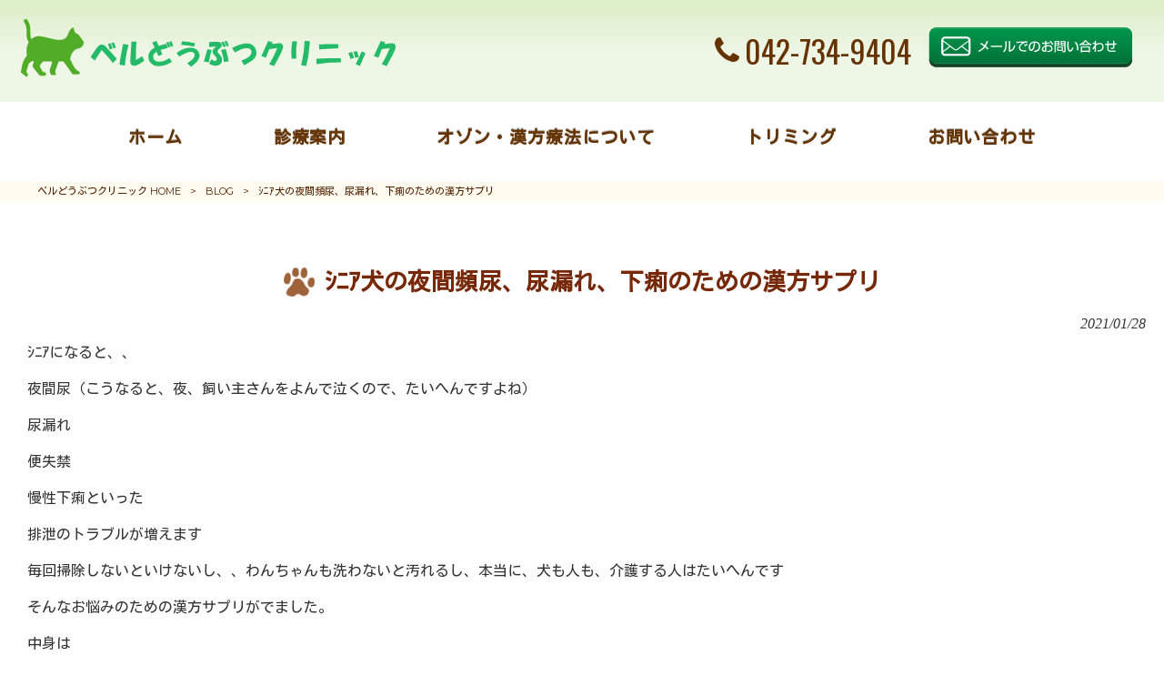

--- FILE ---
content_type: text/html; charset=UTF-8
request_url: https://www.beru-petclinic.com/blog/%EF%BD%BC%EF%BE%86%EF%BD%B1%E7%8A%AC%E3%81%AE%E5%A4%9C%E9%96%93%E9%A0%BB%E5%B0%BF%E3%80%81%E5%B0%BF%E6%BC%8F%E3%82%8C%E3%80%81%E4%B8%8B%E7%97%A2%E3%81%AE%E3%81%9F%E3%82%81%E3%81%AE%E6%BC%A2%E6%96%B9/
body_size: 9219
content:
<!DOCTYPE html>
<html dir="ltr" lang="ja" prefix="og: https://ogp.me/ns#">
<head>
<meta charset="UTF-8">
<meta name="viewport" content="width=device-width, user-scalable=yes, maximum-scale=1.0, minimum-scale=1.0">

<link rel="stylesheet" type="text/css" media="all" href="https://www.beru-petclinic.com/struct/wp-content/themes/mrp04/style.css">
<link rel="stylesheet" type="text/css" media="all" href="https://www.beru-petclinic.com/struct/wp-content/themes/mrp04-child/css/custom.css">
<link rel="stylesheet" type="text/css" media="all" href="https://www.beru-petclinic.com/struct/wp-content/themes/mrp04/css/animate.css">
<link rel="pingback" href="https://www.beru-petclinic.com/struct/xmlrpc.php">
<link href='https://fonts.googleapis.com/css?family=Oswald:400' rel='stylesheet' type='text/css'>
<!--[if lt IE 9]>
<script src="https://www.beru-petclinic.com/struct/wp-content/themes/mrp04/js/html5.js"></script>
<script src="https://www.beru-petclinic.com/struct/wp-content/themes/mrp04/js/css3-mediaqueries.js"></script>
<![endif]-->
	<style>img:is([sizes="auto" i], [sizes^="auto," i]) { contain-intrinsic-size: 3000px 1500px }</style>
	
		<!-- All in One SEO 4.7.7 - aioseo.com -->
		<title>ｼﾆｱ犬の夜間頻尿、尿漏れ、下痢のための漢方サプリ | ベルどうぶつクリニック</title>
	<meta name="description" content="ｼﾆｱになると、、 夜間尿（こうなると、夜、飼い主さんをよんで泣くので、たいへんですよね） 尿漏れ 便失禁 慢" />
	<meta name="robots" content="max-image-preview:large" />
	<meta name="author" content="be-mp0123"/>
	<link rel="canonical" href="https://www.beru-petclinic.com/blog/%ef%bd%bc%ef%be%86%ef%bd%b1%e7%8a%ac%e3%81%ae%e5%a4%9c%e9%96%93%e9%a0%bb%e5%b0%bf%e3%80%81%e5%b0%bf%e6%bc%8f%e3%82%8c%e3%80%81%e4%b8%8b%e7%97%a2%e3%81%ae%e3%81%9f%e3%82%81%e3%81%ae%e6%bc%a2%e6%96%b9/" />
	<meta name="generator" content="All in One SEO (AIOSEO) 4.7.7" />
		<meta property="og:locale" content="ja_JP" />
		<meta property="og:site_name" content="ベルどうぶつクリニック | 大切な家族の為のオーダーメイドの獣医療" />
		<meta property="og:type" content="article" />
		<meta property="og:title" content="ｼﾆｱ犬の夜間頻尿、尿漏れ、下痢のための漢方サプリ | ベルどうぶつクリニック" />
		<meta property="og:description" content="ｼﾆｱになると、、 夜間尿（こうなると、夜、飼い主さんをよんで泣くので、たいへんですよね） 尿漏れ 便失禁 慢" />
		<meta property="og:url" content="https://www.beru-petclinic.com/blog/%ef%bd%bc%ef%be%86%ef%bd%b1%e7%8a%ac%e3%81%ae%e5%a4%9c%e9%96%93%e9%a0%bb%e5%b0%bf%e3%80%81%e5%b0%bf%e6%bc%8f%e3%82%8c%e3%80%81%e4%b8%8b%e7%97%a2%e3%81%ae%e3%81%9f%e3%82%81%e3%81%ae%e6%bc%a2%e6%96%b9/" />
		<meta property="article:published_time" content="2021-01-28T07:25:54+00:00" />
		<meta property="article:modified_time" content="2021-01-28T07:27:25+00:00" />
		<meta name="twitter:card" content="summary_large_image" />
		<meta name="twitter:title" content="ｼﾆｱ犬の夜間頻尿、尿漏れ、下痢のための漢方サプリ | ベルどうぶつクリニック" />
		<meta name="twitter:description" content="ｼﾆｱになると、、 夜間尿（こうなると、夜、飼い主さんをよんで泣くので、たいへんですよね） 尿漏れ 便失禁 慢" />
		<script type="application/ld+json" class="aioseo-schema">
			{"@context":"https:\/\/schema.org","@graph":[{"@type":"BlogPosting","@id":"https:\/\/www.beru-petclinic.com\/blog\/%ef%bd%bc%ef%be%86%ef%bd%b1%e7%8a%ac%e3%81%ae%e5%a4%9c%e9%96%93%e9%a0%bb%e5%b0%bf%e3%80%81%e5%b0%bf%e6%bc%8f%e3%82%8c%e3%80%81%e4%b8%8b%e7%97%a2%e3%81%ae%e3%81%9f%e3%82%81%e3%81%ae%e6%bc%a2%e6%96%b9\/#blogposting","name":"\uff7c\uff86\uff71\u72ac\u306e\u591c\u9593\u983b\u5c3f\u3001\u5c3f\u6f0f\u308c\u3001\u4e0b\u75e2\u306e\u305f\u3081\u306e\u6f22\u65b9\u30b5\u30d7\u30ea | \u30d9\u30eb\u3069\u3046\u3076\u3064\u30af\u30ea\u30cb\u30c3\u30af","headline":"\uff7c\uff86\uff71\u72ac\u306e\u591c\u9593\u983b\u5c3f\u3001\u5c3f\u6f0f\u308c\u3001\u4e0b\u75e2\u306e\u305f\u3081\u306e\u6f22\u65b9\u30b5\u30d7\u30ea","author":{"@id":"https:\/\/www.beru-petclinic.com\/author\/be-mp0123\/#author"},"publisher":{"@id":"https:\/\/www.beru-petclinic.com\/#organization"},"image":{"@type":"ImageObject","url":"https:\/\/www.beru-petclinic.com\/struct\/wp-content\/uploads\/DSC_3536.jpg","width":671,"height":1200},"datePublished":"2021-01-28T16:25:54+09:00","dateModified":"2021-01-28T16:27:25+09:00","inLanguage":"ja","mainEntityOfPage":{"@id":"https:\/\/www.beru-petclinic.com\/blog\/%ef%bd%bc%ef%be%86%ef%bd%b1%e7%8a%ac%e3%81%ae%e5%a4%9c%e9%96%93%e9%a0%bb%e5%b0%bf%e3%80%81%e5%b0%bf%e6%bc%8f%e3%82%8c%e3%80%81%e4%b8%8b%e7%97%a2%e3%81%ae%e3%81%9f%e3%82%81%e3%81%ae%e6%bc%a2%e6%96%b9\/#webpage"},"isPartOf":{"@id":"https:\/\/www.beru-petclinic.com\/blog\/%ef%bd%bc%ef%be%86%ef%bd%b1%e7%8a%ac%e3%81%ae%e5%a4%9c%e9%96%93%e9%a0%bb%e5%b0%bf%e3%80%81%e5%b0%bf%e6%bc%8f%e3%82%8c%e3%80%81%e4%b8%8b%e7%97%a2%e3%81%ae%e3%81%9f%e3%82%81%e3%81%ae%e6%bc%a2%e6%96%b9\/#webpage"},"articleSection":"BLOG"},{"@type":"BreadcrumbList","@id":"https:\/\/www.beru-petclinic.com\/blog\/%ef%bd%bc%ef%be%86%ef%bd%b1%e7%8a%ac%e3%81%ae%e5%a4%9c%e9%96%93%e9%a0%bb%e5%b0%bf%e3%80%81%e5%b0%bf%e6%bc%8f%e3%82%8c%e3%80%81%e4%b8%8b%e7%97%a2%e3%81%ae%e3%81%9f%e3%82%81%e3%81%ae%e6%bc%a2%e6%96%b9\/#breadcrumblist","itemListElement":[{"@type":"ListItem","@id":"https:\/\/www.beru-petclinic.com\/#listItem","position":1,"name":"\u5bb6","item":"https:\/\/www.beru-petclinic.com\/","nextItem":{"@type":"ListItem","@id":"https:\/\/www.beru-petclinic.com\/blog\/#listItem","name":"BLOG"}},{"@type":"ListItem","@id":"https:\/\/www.beru-petclinic.com\/blog\/#listItem","position":2,"name":"BLOG","item":"https:\/\/www.beru-petclinic.com\/blog\/","nextItem":{"@type":"ListItem","@id":"https:\/\/www.beru-petclinic.com\/blog\/%ef%bd%bc%ef%be%86%ef%bd%b1%e7%8a%ac%e3%81%ae%e5%a4%9c%e9%96%93%e9%a0%bb%e5%b0%bf%e3%80%81%e5%b0%bf%e6%bc%8f%e3%82%8c%e3%80%81%e4%b8%8b%e7%97%a2%e3%81%ae%e3%81%9f%e3%82%81%e3%81%ae%e6%bc%a2%e6%96%b9\/#listItem","name":"\uff7c\uff86\uff71\u72ac\u306e\u591c\u9593\u983b\u5c3f\u3001\u5c3f\u6f0f\u308c\u3001\u4e0b\u75e2\u306e\u305f\u3081\u306e\u6f22\u65b9\u30b5\u30d7\u30ea"},"previousItem":{"@type":"ListItem","@id":"https:\/\/www.beru-petclinic.com\/#listItem","name":"\u5bb6"}},{"@type":"ListItem","@id":"https:\/\/www.beru-petclinic.com\/blog\/%ef%bd%bc%ef%be%86%ef%bd%b1%e7%8a%ac%e3%81%ae%e5%a4%9c%e9%96%93%e9%a0%bb%e5%b0%bf%e3%80%81%e5%b0%bf%e6%bc%8f%e3%82%8c%e3%80%81%e4%b8%8b%e7%97%a2%e3%81%ae%e3%81%9f%e3%82%81%e3%81%ae%e6%bc%a2%e6%96%b9\/#listItem","position":3,"name":"\uff7c\uff86\uff71\u72ac\u306e\u591c\u9593\u983b\u5c3f\u3001\u5c3f\u6f0f\u308c\u3001\u4e0b\u75e2\u306e\u305f\u3081\u306e\u6f22\u65b9\u30b5\u30d7\u30ea","previousItem":{"@type":"ListItem","@id":"https:\/\/www.beru-petclinic.com\/blog\/#listItem","name":"BLOG"}}]},{"@type":"Organization","@id":"https:\/\/www.beru-petclinic.com\/#organization","name":"\u30d9\u30eb\u3069\u3046\u3076\u3064\u30af\u30ea\u30cb\u30c3\u30af","description":"\u5927\u5207\u306a\u5bb6\u65cf\u306e\u70ba\u306e\u30aa\u30fc\u30c0\u30fc\u30e1\u30a4\u30c9\u306e\u7363\u533b\u7642","url":"https:\/\/www.beru-petclinic.com\/"},{"@type":"Person","@id":"https:\/\/www.beru-petclinic.com\/author\/be-mp0123\/#author","url":"https:\/\/www.beru-petclinic.com\/author\/be-mp0123\/","name":"be-mp0123","image":{"@type":"ImageObject","@id":"https:\/\/www.beru-petclinic.com\/blog\/%ef%bd%bc%ef%be%86%ef%bd%b1%e7%8a%ac%e3%81%ae%e5%a4%9c%e9%96%93%e9%a0%bb%e5%b0%bf%e3%80%81%e5%b0%bf%e6%bc%8f%e3%82%8c%e3%80%81%e4%b8%8b%e7%97%a2%e3%81%ae%e3%81%9f%e3%82%81%e3%81%ae%e6%bc%a2%e6%96%b9\/#authorImage","url":"https:\/\/secure.gravatar.com\/avatar\/1adc7d1591ce9abaa0ce415634d9f1043dffc2e05b8acfcb0e9fc65d60bb2dda?s=96&d=mm&r=g","width":96,"height":96,"caption":"be-mp0123"}},{"@type":"WebPage","@id":"https:\/\/www.beru-petclinic.com\/blog\/%ef%bd%bc%ef%be%86%ef%bd%b1%e7%8a%ac%e3%81%ae%e5%a4%9c%e9%96%93%e9%a0%bb%e5%b0%bf%e3%80%81%e5%b0%bf%e6%bc%8f%e3%82%8c%e3%80%81%e4%b8%8b%e7%97%a2%e3%81%ae%e3%81%9f%e3%82%81%e3%81%ae%e6%bc%a2%e6%96%b9\/#webpage","url":"https:\/\/www.beru-petclinic.com\/blog\/%ef%bd%bc%ef%be%86%ef%bd%b1%e7%8a%ac%e3%81%ae%e5%a4%9c%e9%96%93%e9%a0%bb%e5%b0%bf%e3%80%81%e5%b0%bf%e6%bc%8f%e3%82%8c%e3%80%81%e4%b8%8b%e7%97%a2%e3%81%ae%e3%81%9f%e3%82%81%e3%81%ae%e6%bc%a2%e6%96%b9\/","name":"\uff7c\uff86\uff71\u72ac\u306e\u591c\u9593\u983b\u5c3f\u3001\u5c3f\u6f0f\u308c\u3001\u4e0b\u75e2\u306e\u305f\u3081\u306e\u6f22\u65b9\u30b5\u30d7\u30ea | \u30d9\u30eb\u3069\u3046\u3076\u3064\u30af\u30ea\u30cb\u30c3\u30af","description":"\uff7c\uff86\uff71\u306b\u306a\u308b\u3068\u3001\u3001 \u591c\u9593\u5c3f\uff08\u3053\u3046\u306a\u308b\u3068\u3001\u591c\u3001\u98fc\u3044\u4e3b\u3055\u3093\u3092\u3088\u3093\u3067\u6ce3\u304f\u306e\u3067\u3001\u305f\u3044\u3078\u3093\u3067\u3059\u3088\u306d\uff09 \u5c3f\u6f0f\u308c \u4fbf\u5931\u7981 \u6162","inLanguage":"ja","isPartOf":{"@id":"https:\/\/www.beru-petclinic.com\/#website"},"breadcrumb":{"@id":"https:\/\/www.beru-petclinic.com\/blog\/%ef%bd%bc%ef%be%86%ef%bd%b1%e7%8a%ac%e3%81%ae%e5%a4%9c%e9%96%93%e9%a0%bb%e5%b0%bf%e3%80%81%e5%b0%bf%e6%bc%8f%e3%82%8c%e3%80%81%e4%b8%8b%e7%97%a2%e3%81%ae%e3%81%9f%e3%82%81%e3%81%ae%e6%bc%a2%e6%96%b9\/#breadcrumblist"},"author":{"@id":"https:\/\/www.beru-petclinic.com\/author\/be-mp0123\/#author"},"creator":{"@id":"https:\/\/www.beru-petclinic.com\/author\/be-mp0123\/#author"},"image":{"@type":"ImageObject","url":"https:\/\/www.beru-petclinic.com\/struct\/wp-content\/uploads\/DSC_3536.jpg","@id":"https:\/\/www.beru-petclinic.com\/blog\/%ef%bd%bc%ef%be%86%ef%bd%b1%e7%8a%ac%e3%81%ae%e5%a4%9c%e9%96%93%e9%a0%bb%e5%b0%bf%e3%80%81%e5%b0%bf%e6%bc%8f%e3%82%8c%e3%80%81%e4%b8%8b%e7%97%a2%e3%81%ae%e3%81%9f%e3%82%81%e3%81%ae%e6%bc%a2%e6%96%b9\/#mainImage","width":671,"height":1200},"primaryImageOfPage":{"@id":"https:\/\/www.beru-petclinic.com\/blog\/%ef%bd%bc%ef%be%86%ef%bd%b1%e7%8a%ac%e3%81%ae%e5%a4%9c%e9%96%93%e9%a0%bb%e5%b0%bf%e3%80%81%e5%b0%bf%e6%bc%8f%e3%82%8c%e3%80%81%e4%b8%8b%e7%97%a2%e3%81%ae%e3%81%9f%e3%82%81%e3%81%ae%e6%bc%a2%e6%96%b9\/#mainImage"},"datePublished":"2021-01-28T16:25:54+09:00","dateModified":"2021-01-28T16:27:25+09:00"},{"@type":"WebSite","@id":"https:\/\/www.beru-petclinic.com\/#website","url":"https:\/\/www.beru-petclinic.com\/","name":"\u30d9\u30eb\u3069\u3046\u3076\u3064\u30af\u30ea\u30cb\u30c3\u30af","description":"\u5927\u5207\u306a\u5bb6\u65cf\u306e\u70ba\u306e\u30aa\u30fc\u30c0\u30fc\u30e1\u30a4\u30c9\u306e\u7363\u533b\u7642","inLanguage":"ja","publisher":{"@id":"https:\/\/www.beru-petclinic.com\/#organization"}}]}
		</script>
		<!-- All in One SEO -->

		<!-- This site uses the Google Analytics by MonsterInsights plugin v9.11.1 - Using Analytics tracking - https://www.monsterinsights.com/ -->
		<!-- Note: MonsterInsights is not currently configured on this site. The site owner needs to authenticate with Google Analytics in the MonsterInsights settings panel. -->
					<!-- No tracking code set -->
				<!-- / Google Analytics by MonsterInsights -->
		<script type="text/javascript">
/* <![CDATA[ */
window._wpemojiSettings = {"baseUrl":"https:\/\/s.w.org\/images\/core\/emoji\/16.0.1\/72x72\/","ext":".png","svgUrl":"https:\/\/s.w.org\/images\/core\/emoji\/16.0.1\/svg\/","svgExt":".svg","source":{"concatemoji":"https:\/\/www.beru-petclinic.com\/struct\/wp-includes\/js\/wp-emoji-release.min.js"}};
/*! This file is auto-generated */
!function(s,n){var o,i,e;function c(e){try{var t={supportTests:e,timestamp:(new Date).valueOf()};sessionStorage.setItem(o,JSON.stringify(t))}catch(e){}}function p(e,t,n){e.clearRect(0,0,e.canvas.width,e.canvas.height),e.fillText(t,0,0);var t=new Uint32Array(e.getImageData(0,0,e.canvas.width,e.canvas.height).data),a=(e.clearRect(0,0,e.canvas.width,e.canvas.height),e.fillText(n,0,0),new Uint32Array(e.getImageData(0,0,e.canvas.width,e.canvas.height).data));return t.every(function(e,t){return e===a[t]})}function u(e,t){e.clearRect(0,0,e.canvas.width,e.canvas.height),e.fillText(t,0,0);for(var n=e.getImageData(16,16,1,1),a=0;a<n.data.length;a++)if(0!==n.data[a])return!1;return!0}function f(e,t,n,a){switch(t){case"flag":return n(e,"\ud83c\udff3\ufe0f\u200d\u26a7\ufe0f","\ud83c\udff3\ufe0f\u200b\u26a7\ufe0f")?!1:!n(e,"\ud83c\udde8\ud83c\uddf6","\ud83c\udde8\u200b\ud83c\uddf6")&&!n(e,"\ud83c\udff4\udb40\udc67\udb40\udc62\udb40\udc65\udb40\udc6e\udb40\udc67\udb40\udc7f","\ud83c\udff4\u200b\udb40\udc67\u200b\udb40\udc62\u200b\udb40\udc65\u200b\udb40\udc6e\u200b\udb40\udc67\u200b\udb40\udc7f");case"emoji":return!a(e,"\ud83e\udedf")}return!1}function g(e,t,n,a){var r="undefined"!=typeof WorkerGlobalScope&&self instanceof WorkerGlobalScope?new OffscreenCanvas(300,150):s.createElement("canvas"),o=r.getContext("2d",{willReadFrequently:!0}),i=(o.textBaseline="top",o.font="600 32px Arial",{});return e.forEach(function(e){i[e]=t(o,e,n,a)}),i}function t(e){var t=s.createElement("script");t.src=e,t.defer=!0,s.head.appendChild(t)}"undefined"!=typeof Promise&&(o="wpEmojiSettingsSupports",i=["flag","emoji"],n.supports={everything:!0,everythingExceptFlag:!0},e=new Promise(function(e){s.addEventListener("DOMContentLoaded",e,{once:!0})}),new Promise(function(t){var n=function(){try{var e=JSON.parse(sessionStorage.getItem(o));if("object"==typeof e&&"number"==typeof e.timestamp&&(new Date).valueOf()<e.timestamp+604800&&"object"==typeof e.supportTests)return e.supportTests}catch(e){}return null}();if(!n){if("undefined"!=typeof Worker&&"undefined"!=typeof OffscreenCanvas&&"undefined"!=typeof URL&&URL.createObjectURL&&"undefined"!=typeof Blob)try{var e="postMessage("+g.toString()+"("+[JSON.stringify(i),f.toString(),p.toString(),u.toString()].join(",")+"));",a=new Blob([e],{type:"text/javascript"}),r=new Worker(URL.createObjectURL(a),{name:"wpTestEmojiSupports"});return void(r.onmessage=function(e){c(n=e.data),r.terminate(),t(n)})}catch(e){}c(n=g(i,f,p,u))}t(n)}).then(function(e){for(var t in e)n.supports[t]=e[t],n.supports.everything=n.supports.everything&&n.supports[t],"flag"!==t&&(n.supports.everythingExceptFlag=n.supports.everythingExceptFlag&&n.supports[t]);n.supports.everythingExceptFlag=n.supports.everythingExceptFlag&&!n.supports.flag,n.DOMReady=!1,n.readyCallback=function(){n.DOMReady=!0}}).then(function(){return e}).then(function(){var e;n.supports.everything||(n.readyCallback(),(e=n.source||{}).concatemoji?t(e.concatemoji):e.wpemoji&&e.twemoji&&(t(e.twemoji),t(e.wpemoji)))}))}((window,document),window._wpemojiSettings);
/* ]]> */
</script>
<style id='wp-emoji-styles-inline-css' type='text/css'>

	img.wp-smiley, img.emoji {
		display: inline !important;
		border: none !important;
		box-shadow: none !important;
		height: 1em !important;
		width: 1em !important;
		margin: 0 0.07em !important;
		vertical-align: -0.1em !important;
		background: none !important;
		padding: 0 !important;
	}
</style>
<link rel='stylesheet' id='wp-block-library-css' href='https://www.beru-petclinic.com/struct/wp-includes/css/dist/block-library/style.min.css' type='text/css' media='all' />
<style id='classic-theme-styles-inline-css' type='text/css'>
/*! This file is auto-generated */
.wp-block-button__link{color:#fff;background-color:#32373c;border-radius:9999px;box-shadow:none;text-decoration:none;padding:calc(.667em + 2px) calc(1.333em + 2px);font-size:1.125em}.wp-block-file__button{background:#32373c;color:#fff;text-decoration:none}
</style>
<style id='global-styles-inline-css' type='text/css'>
:root{--wp--preset--aspect-ratio--square: 1;--wp--preset--aspect-ratio--4-3: 4/3;--wp--preset--aspect-ratio--3-4: 3/4;--wp--preset--aspect-ratio--3-2: 3/2;--wp--preset--aspect-ratio--2-3: 2/3;--wp--preset--aspect-ratio--16-9: 16/9;--wp--preset--aspect-ratio--9-16: 9/16;--wp--preset--color--black: #000000;--wp--preset--color--cyan-bluish-gray: #abb8c3;--wp--preset--color--white: #ffffff;--wp--preset--color--pale-pink: #f78da7;--wp--preset--color--vivid-red: #cf2e2e;--wp--preset--color--luminous-vivid-orange: #ff6900;--wp--preset--color--luminous-vivid-amber: #fcb900;--wp--preset--color--light-green-cyan: #7bdcb5;--wp--preset--color--vivid-green-cyan: #00d084;--wp--preset--color--pale-cyan-blue: #8ed1fc;--wp--preset--color--vivid-cyan-blue: #0693e3;--wp--preset--color--vivid-purple: #9b51e0;--wp--preset--gradient--vivid-cyan-blue-to-vivid-purple: linear-gradient(135deg,rgba(6,147,227,1) 0%,rgb(155,81,224) 100%);--wp--preset--gradient--light-green-cyan-to-vivid-green-cyan: linear-gradient(135deg,rgb(122,220,180) 0%,rgb(0,208,130) 100%);--wp--preset--gradient--luminous-vivid-amber-to-luminous-vivid-orange: linear-gradient(135deg,rgba(252,185,0,1) 0%,rgba(255,105,0,1) 100%);--wp--preset--gradient--luminous-vivid-orange-to-vivid-red: linear-gradient(135deg,rgba(255,105,0,1) 0%,rgb(207,46,46) 100%);--wp--preset--gradient--very-light-gray-to-cyan-bluish-gray: linear-gradient(135deg,rgb(238,238,238) 0%,rgb(169,184,195) 100%);--wp--preset--gradient--cool-to-warm-spectrum: linear-gradient(135deg,rgb(74,234,220) 0%,rgb(151,120,209) 20%,rgb(207,42,186) 40%,rgb(238,44,130) 60%,rgb(251,105,98) 80%,rgb(254,248,76) 100%);--wp--preset--gradient--blush-light-purple: linear-gradient(135deg,rgb(255,206,236) 0%,rgb(152,150,240) 100%);--wp--preset--gradient--blush-bordeaux: linear-gradient(135deg,rgb(254,205,165) 0%,rgb(254,45,45) 50%,rgb(107,0,62) 100%);--wp--preset--gradient--luminous-dusk: linear-gradient(135deg,rgb(255,203,112) 0%,rgb(199,81,192) 50%,rgb(65,88,208) 100%);--wp--preset--gradient--pale-ocean: linear-gradient(135deg,rgb(255,245,203) 0%,rgb(182,227,212) 50%,rgb(51,167,181) 100%);--wp--preset--gradient--electric-grass: linear-gradient(135deg,rgb(202,248,128) 0%,rgb(113,206,126) 100%);--wp--preset--gradient--midnight: linear-gradient(135deg,rgb(2,3,129) 0%,rgb(40,116,252) 100%);--wp--preset--font-size--small: 13px;--wp--preset--font-size--medium: 20px;--wp--preset--font-size--large: 36px;--wp--preset--font-size--x-large: 42px;--wp--preset--spacing--20: 0.44rem;--wp--preset--spacing--30: 0.67rem;--wp--preset--spacing--40: 1rem;--wp--preset--spacing--50: 1.5rem;--wp--preset--spacing--60: 2.25rem;--wp--preset--spacing--70: 3.38rem;--wp--preset--spacing--80: 5.06rem;--wp--preset--shadow--natural: 6px 6px 9px rgba(0, 0, 0, 0.2);--wp--preset--shadow--deep: 12px 12px 50px rgba(0, 0, 0, 0.4);--wp--preset--shadow--sharp: 6px 6px 0px rgba(0, 0, 0, 0.2);--wp--preset--shadow--outlined: 6px 6px 0px -3px rgba(255, 255, 255, 1), 6px 6px rgba(0, 0, 0, 1);--wp--preset--shadow--crisp: 6px 6px 0px rgba(0, 0, 0, 1);}:where(.is-layout-flex){gap: 0.5em;}:where(.is-layout-grid){gap: 0.5em;}body .is-layout-flex{display: flex;}.is-layout-flex{flex-wrap: wrap;align-items: center;}.is-layout-flex > :is(*, div){margin: 0;}body .is-layout-grid{display: grid;}.is-layout-grid > :is(*, div){margin: 0;}:where(.wp-block-columns.is-layout-flex){gap: 2em;}:where(.wp-block-columns.is-layout-grid){gap: 2em;}:where(.wp-block-post-template.is-layout-flex){gap: 1.25em;}:where(.wp-block-post-template.is-layout-grid){gap: 1.25em;}.has-black-color{color: var(--wp--preset--color--black) !important;}.has-cyan-bluish-gray-color{color: var(--wp--preset--color--cyan-bluish-gray) !important;}.has-white-color{color: var(--wp--preset--color--white) !important;}.has-pale-pink-color{color: var(--wp--preset--color--pale-pink) !important;}.has-vivid-red-color{color: var(--wp--preset--color--vivid-red) !important;}.has-luminous-vivid-orange-color{color: var(--wp--preset--color--luminous-vivid-orange) !important;}.has-luminous-vivid-amber-color{color: var(--wp--preset--color--luminous-vivid-amber) !important;}.has-light-green-cyan-color{color: var(--wp--preset--color--light-green-cyan) !important;}.has-vivid-green-cyan-color{color: var(--wp--preset--color--vivid-green-cyan) !important;}.has-pale-cyan-blue-color{color: var(--wp--preset--color--pale-cyan-blue) !important;}.has-vivid-cyan-blue-color{color: var(--wp--preset--color--vivid-cyan-blue) !important;}.has-vivid-purple-color{color: var(--wp--preset--color--vivid-purple) !important;}.has-black-background-color{background-color: var(--wp--preset--color--black) !important;}.has-cyan-bluish-gray-background-color{background-color: var(--wp--preset--color--cyan-bluish-gray) !important;}.has-white-background-color{background-color: var(--wp--preset--color--white) !important;}.has-pale-pink-background-color{background-color: var(--wp--preset--color--pale-pink) !important;}.has-vivid-red-background-color{background-color: var(--wp--preset--color--vivid-red) !important;}.has-luminous-vivid-orange-background-color{background-color: var(--wp--preset--color--luminous-vivid-orange) !important;}.has-luminous-vivid-amber-background-color{background-color: var(--wp--preset--color--luminous-vivid-amber) !important;}.has-light-green-cyan-background-color{background-color: var(--wp--preset--color--light-green-cyan) !important;}.has-vivid-green-cyan-background-color{background-color: var(--wp--preset--color--vivid-green-cyan) !important;}.has-pale-cyan-blue-background-color{background-color: var(--wp--preset--color--pale-cyan-blue) !important;}.has-vivid-cyan-blue-background-color{background-color: var(--wp--preset--color--vivid-cyan-blue) !important;}.has-vivid-purple-background-color{background-color: var(--wp--preset--color--vivid-purple) !important;}.has-black-border-color{border-color: var(--wp--preset--color--black) !important;}.has-cyan-bluish-gray-border-color{border-color: var(--wp--preset--color--cyan-bluish-gray) !important;}.has-white-border-color{border-color: var(--wp--preset--color--white) !important;}.has-pale-pink-border-color{border-color: var(--wp--preset--color--pale-pink) !important;}.has-vivid-red-border-color{border-color: var(--wp--preset--color--vivid-red) !important;}.has-luminous-vivid-orange-border-color{border-color: var(--wp--preset--color--luminous-vivid-orange) !important;}.has-luminous-vivid-amber-border-color{border-color: var(--wp--preset--color--luminous-vivid-amber) !important;}.has-light-green-cyan-border-color{border-color: var(--wp--preset--color--light-green-cyan) !important;}.has-vivid-green-cyan-border-color{border-color: var(--wp--preset--color--vivid-green-cyan) !important;}.has-pale-cyan-blue-border-color{border-color: var(--wp--preset--color--pale-cyan-blue) !important;}.has-vivid-cyan-blue-border-color{border-color: var(--wp--preset--color--vivid-cyan-blue) !important;}.has-vivid-purple-border-color{border-color: var(--wp--preset--color--vivid-purple) !important;}.has-vivid-cyan-blue-to-vivid-purple-gradient-background{background: var(--wp--preset--gradient--vivid-cyan-blue-to-vivid-purple) !important;}.has-light-green-cyan-to-vivid-green-cyan-gradient-background{background: var(--wp--preset--gradient--light-green-cyan-to-vivid-green-cyan) !important;}.has-luminous-vivid-amber-to-luminous-vivid-orange-gradient-background{background: var(--wp--preset--gradient--luminous-vivid-amber-to-luminous-vivid-orange) !important;}.has-luminous-vivid-orange-to-vivid-red-gradient-background{background: var(--wp--preset--gradient--luminous-vivid-orange-to-vivid-red) !important;}.has-very-light-gray-to-cyan-bluish-gray-gradient-background{background: var(--wp--preset--gradient--very-light-gray-to-cyan-bluish-gray) !important;}.has-cool-to-warm-spectrum-gradient-background{background: var(--wp--preset--gradient--cool-to-warm-spectrum) !important;}.has-blush-light-purple-gradient-background{background: var(--wp--preset--gradient--blush-light-purple) !important;}.has-blush-bordeaux-gradient-background{background: var(--wp--preset--gradient--blush-bordeaux) !important;}.has-luminous-dusk-gradient-background{background: var(--wp--preset--gradient--luminous-dusk) !important;}.has-pale-ocean-gradient-background{background: var(--wp--preset--gradient--pale-ocean) !important;}.has-electric-grass-gradient-background{background: var(--wp--preset--gradient--electric-grass) !important;}.has-midnight-gradient-background{background: var(--wp--preset--gradient--midnight) !important;}.has-small-font-size{font-size: var(--wp--preset--font-size--small) !important;}.has-medium-font-size{font-size: var(--wp--preset--font-size--medium) !important;}.has-large-font-size{font-size: var(--wp--preset--font-size--large) !important;}.has-x-large-font-size{font-size: var(--wp--preset--font-size--x-large) !important;}
:where(.wp-block-post-template.is-layout-flex){gap: 1.25em;}:where(.wp-block-post-template.is-layout-grid){gap: 1.25em;}
:where(.wp-block-columns.is-layout-flex){gap: 2em;}:where(.wp-block-columns.is-layout-grid){gap: 2em;}
:root :where(.wp-block-pullquote){font-size: 1.5em;line-height: 1.6;}
</style>
<link rel='stylesheet' id='contact-form-7-css' href='https://www.beru-petclinic.com/struct/wp-content/plugins/contact-form-7/includes/css/styles.css' type='text/css' media='all' />
<link rel='stylesheet' id='scroll-top-css-css' href='https://www.beru-petclinic.com/struct/wp-content/plugins/scroll-top/assets/css/scroll-top.css' type='text/css' media='all' />
<link rel='stylesheet' id='wc-shortcodes-style-css' href='https://www.beru-petclinic.com/struct/wp-content/plugins/wc-shortcodes/public/assets/css/style.css' type='text/css' media='all' />
<link rel='stylesheet' id='morph-child-style-css' href='https://www.beru-petclinic.com/struct/wp-content/themes/mrp04-child/style.css?amp;u=2' type='text/css' media='all' />
<link rel='stylesheet' id='iajcf-frontend-css' href='https://www.beru-petclinic.com/struct/wp-content/plugins/morph-extension-system/extensions/image-auth-japanese-version-for-contactform7/css/frontend.css' type='text/css' media='all' />
<link rel='stylesheet' id='slb_core-css' href='https://www.beru-petclinic.com/struct/wp-content/plugins/simple-lightbox/client/css/app.css' type='text/css' media='all' />
<link rel='stylesheet' id='mts_simple_booking_front_css-css' href='https://www.beru-petclinic.com/struct/wp-content/plugins/mts-simple-booking/css/mtssb-front.css' type='text/css' media='all' />
<link rel='stylesheet' id='wordpresscanvas-font-awesome-css' href='https://www.beru-petclinic.com/struct/wp-content/plugins/wc-shortcodes/public/assets/css/font-awesome.min.css' type='text/css' media='all' />
<script type="text/javascript" src="https://www.beru-petclinic.com/struct/wp-includes/js/jquery/jquery.min.js" id="jquery-core-js"></script>
<script type="text/javascript" src="https://www.beru-petclinic.com/struct/wp-includes/js/jquery/jquery-migrate.min.js" id="jquery-migrate-js"></script>
<link rel="https://api.w.org/" href="https://www.beru-petclinic.com/wp-json/" /><link rel="alternate" title="JSON" type="application/json" href="https://www.beru-petclinic.com/wp-json/wp/v2/posts/782" /><link rel="alternate" title="oEmbed (JSON)" type="application/json+oembed" href="https://www.beru-petclinic.com/wp-json/oembed/1.0/embed?url=https%3A%2F%2Fwww.beru-petclinic.com%2Fblog%2F%25ef%25bd%25bc%25ef%25be%2586%25ef%25bd%25b1%25e7%258a%25ac%25e3%2581%25ae%25e5%25a4%259c%25e9%2596%2593%25e9%25a0%25bb%25e5%25b0%25bf%25e3%2580%2581%25e5%25b0%25bf%25e6%25bc%258f%25e3%2582%258c%25e3%2580%2581%25e4%25b8%258b%25e7%2597%25a2%25e3%2581%25ae%25e3%2581%259f%25e3%2582%2581%25e3%2581%25ae%25e6%25bc%25a2%25e6%2596%25b9%2F" />
<link rel="alternate" title="oEmbed (XML)" type="text/xml+oembed" href="https://www.beru-petclinic.com/wp-json/oembed/1.0/embed?url=https%3A%2F%2Fwww.beru-petclinic.com%2Fblog%2F%25ef%25bd%25bc%25ef%25be%2586%25ef%25bd%25b1%25e7%258a%25ac%25e3%2581%25ae%25e5%25a4%259c%25e9%2596%2593%25e9%25a0%25bb%25e5%25b0%25bf%25e3%2580%2581%25e5%25b0%25bf%25e6%25bc%258f%25e3%2582%258c%25e3%2580%2581%25e4%25b8%258b%25e7%2597%25a2%25e3%2581%25ae%25e3%2581%259f%25e3%2582%2581%25e3%2581%25ae%25e6%25bc%25a2%25e6%2596%25b9%2F&#038;format=xml" />
<!-- Scroll To Top -->
<style id="scrolltop-custom-style">
		#scrollUp {border-radius:3px;opacity:0.7;bottom:20px;right:20px;background:#000000;;}
		#scrollUp:hover{opacity:1;}
        .top-icon{stroke:#ffffff;}
        
		
		</style>
<!-- End Scroll Top - https://wordpress.org/plugins/scroll-top/ -->
<!-- Analytics by WP Statistics - https://wp-statistics.com -->
<script src="https://www.beru-petclinic.com/struct/wp-content/themes/mrp04/js/jquery-1.9.0.min.js"></script><script src="https://www.beru-petclinic.com/struct/wp-content/themes/mrp04/js/nav-accord.js"></script>
<script src="https://www.beru-petclinic.com/struct/wp-content/themes/mrp04/js/smoothscroll.js"></script>
<script src="https://www.beru-petclinic.com/struct/wp-content/themes/mrp04/js/wow.min.js"></script>
<script src="https://www.beru-petclinic.com/struct/wp-content/themes/mrp04/js/effect.js"></script>
<script src="https://www.beru-petclinic.com/struct/wp-content/themes/mrp04/js/css_browser_selector.js"></script>
</head>
<body class="wp-singular post-template-default single single-post postid-782 single-format-standard wp-theme-mrp04 wp-child-theme-mrp04-child wc-shortcodes-font-awesome-enabled headlogo-nonfix cat-blog">
<header id="header" role="banner">

	<div class="inner">
		<div id="header-layout">
			<div class="logo"><a href="https://www.beru-petclinic.com/" title="ベルどうぶつクリニック" rel="home">
				<img src="https://www.beru-petclinic.com/struct/wp-content/uploads/logo.png" alt="ベルどうぶつクリニック">				</a></div>
				<div class="contact">
<div id="headerInfo">
<div class="float">
<div class="tel"><p><i class="fa fa-phone" style="vertical-align:middle; margin-right:6px; margin-top:-10px;"></i>042-734-9404</p>
</div>
<div class="mail"><a href="/inquiry/" class="btn"><img src="https://www.beru-petclinic.com/struct/wp-content/themes/mrp04-child/images/mail-green2.png" width="224" height="44" alt="メールでのお問い合わせはこちら"></a>
</div>
</div>
</div>
</div>
		</div>
	</div>
</header>
<!-- nav -->

<nav id="mainNav">
	<div class="inner"> <a class="menu" id="menu"><span>MENU</span></a>
		<div class="panel nav-effect">
			<ul><li id="menu-item-5" class="menu-item menu-item-type-post_type menu-item-object-page menu-item-home"><a href="https://www.beru-petclinic.com/"><b>ホーム</b></a></li>
<li id="menu-item-82" class="menu-item menu-item-type-post_type menu-item-object-page"><a href="https://www.beru-petclinic.com/about/"><b>診療案内</b></a></li>
<li id="menu-item-83" class="menu-item menu-item-type-post_type menu-item-object-page"><a href="https://www.beru-petclinic.com/care/"><b>オゾン・漢方療法について</b></a></li>
<li id="menu-item-84" class="menu-item menu-item-type-post_type menu-item-object-page"><a href="https://www.beru-petclinic.com/trimming/"><b>トリミング</b></a></li>
<li id="menu-item-85" class="menu-item menu-item-type-post_type menu-item-object-page"><a href="https://www.beru-petclinic.com/inquiry/"><b>お問い合わせ</b></a></li>
</ul>		</div>
	</div>
</nav>
<!-- end/nav -->	<!-- breadcrumb -->

<div id="breadcrumb" class="clearfix">
	<ul>
		<li itemscope itemtype="http://data-vocabulary.org/Breadcrumb"><a itemprop="url" href="https://www.beru-petclinic.com/">
			ベルどうぶつクリニック			HOME</a></li>
		<li>&gt;</li>
										<li itemscope itemtype="http://data-vocabulary.org/Breadcrumb"><a itemprop="url" href="https://www.beru-petclinic.com/blog/">BLOG</a></li>
		<li>&gt;</li>
		<li><span itemprop="title">ｼﾆｱ犬の夜間頻尿、尿漏れ、下痢のための漢方サプリ</span></li>
			</ul>
</div>
<!-- end/breadcrumb -->
<div id="wrapper">
<div id="content" class="wide">
<!--single-->
																														<section>
		<article id="post-782" class="content">
		<header>
			<h1 class="title first"><span>
				ｼﾆｱ犬の夜間頻尿、尿漏れ、下痢のための漢方サプリ				</span></h1>
			<p class="dateLabel">
				<time datetime="2021-01-28">
					2021/01/28				</time>
		</header>
		<div class="post">
			<p>ｼﾆｱになると、、</p>
<p>夜間尿（こうなると、夜、飼い主さんをよんで泣くので、たいへんですよね）</p>
<p>尿漏れ</p>
<p>便失禁</p>
<p>慢性下痢といった</p>
<p>排泄のトラブルが増えます</p>
<p>毎回掃除しないといけないし、、わんちゃんも洗わないと汚れるし、本当に、犬も人も、介護する人はたいへんです</p>
<p>そんなお悩みのための漢方サプリがでました。</p>
<p>中身は</p>
<p>桑螵蛸（そうひょうしょう）、山茱萸、補骨脂、山薬、蓮肉、酸棗仁、牡蠣、珊瑚末など</p>
<p>植物成分からできる犬猫さん専用の漢方サプリです。</p>
<p>寒くなると、、、トイレが近くなるのは、人もどうぶつも、同じかもしれませんね</p>
<p>&nbsp;</p>			<!-- social -->
						<!-- end/social --> 
		</div>
			</article>
		<div class="pagenav"> <span class="prev">
		<a href="https://www.beru-petclinic.com/blog/%e4%b8%8b%e7%97%a2%e3%81%8c%e7%b6%9a%e3%81%84%e3%81%9f%e3%82%89%e3%80%81%e3%80%81/" rel="prev">&laquo; 前のページ</a>		</span> <span class="next">
		<a href="https://www.beru-petclinic.com/blog/%e3%82%a2%e3%83%8b%e3%83%a1%e3%80%8c%e3%81%af%e3%81%9f%e3%82%89%e3%81%8f%e7%b4%b0%e8%83%9e%e3%80%8d/" rel="next">後のページ &raquo;</a>		</span> </div>
	</section>
</div>
<!-- / content -->
</div>
<!-- / wrapper -->

<footer id="footer">
	<div class="inner">
		<ul><li id="menu-item-34" class="menu-item menu-item-type-post_type menu-item-object-page menu-item-34"><a href="https://www.beru-petclinic.com/sitemap/">サイトマップ</a></li>
<li id="menu-item-35" class="menu-item menu-item-type-post_type menu-item-object-page menu-item-35"><a href="https://www.beru-petclinic.com/privacy/">プライバシーポリシー</a></li>
</ul>	</div>
</footer>
<!-- / footer -->

<p id="copyright">Copyright &copy; 2026 ベルどうぶつクリニック All rights Reserved.</p>
<script type="speculationrules">
{"prefetch":[{"source":"document","where":{"and":[{"href_matches":"\/*"},{"not":{"href_matches":["\/struct\/wp-*.php","\/struct\/wp-admin\/*","\/struct\/wp-content\/uploads\/*","\/struct\/wp-content\/*","\/struct\/wp-content\/plugins\/*","\/struct\/wp-content\/themes\/mrp04-child\/*","\/struct\/wp-content\/themes\/mrp04\/*","\/*\\?(.+)"]}},{"not":{"selector_matches":"a[rel~=\"nofollow\"]"}},{"not":{"selector_matches":".no-prefetch, .no-prefetch a"}}]},"eagerness":"conservative"}]}
</script>
<script type="text/javascript" src="https://www.beru-petclinic.com/struct/wp-includes/js/dist/hooks.min.js" id="wp-hooks-js"></script>
<script type="text/javascript" src="https://www.beru-petclinic.com/struct/wp-includes/js/dist/i18n.min.js" id="wp-i18n-js"></script>
<script type="text/javascript" id="wp-i18n-js-after">
/* <![CDATA[ */
wp.i18n.setLocaleData( { 'text direction\u0004ltr': [ 'ltr' ] } );
/* ]]> */
</script>
<script type="text/javascript" src="https://www.beru-petclinic.com/struct/wp-content/plugins/contact-form-7/includes/swv/js/index.js" id="swv-js"></script>
<script type="text/javascript" id="contact-form-7-js-translations">
/* <![CDATA[ */
( function( domain, translations ) {
	var localeData = translations.locale_data[ domain ] || translations.locale_data.messages;
	localeData[""].domain = domain;
	wp.i18n.setLocaleData( localeData, domain );
} )( "contact-form-7", {"translation-revision-date":"2024-11-05 02:21:01+0000","generator":"GlotPress\/4.0.1","domain":"messages","locale_data":{"messages":{"":{"domain":"messages","plural-forms":"nplurals=1; plural=0;","lang":"ja_JP"},"This contact form is placed in the wrong place.":["\u3053\u306e\u30b3\u30f3\u30bf\u30af\u30c8\u30d5\u30a9\u30fc\u30e0\u306f\u9593\u9055\u3063\u305f\u4f4d\u7f6e\u306b\u7f6e\u304b\u308c\u3066\u3044\u307e\u3059\u3002"],"Error:":["\u30a8\u30e9\u30fc:"]}},"comment":{"reference":"includes\/js\/index.js"}} );
/* ]]> */
</script>
<script type="text/javascript" id="contact-form-7-js-before">
/* <![CDATA[ */
var wpcf7 = {
    "api": {
        "root": "https:\/\/www.beru-petclinic.com\/wp-json\/",
        "namespace": "contact-form-7\/v1"
    },
    "cached": 1
};
/* ]]> */
</script>
<script type="text/javascript" src="https://www.beru-petclinic.com/struct/wp-content/plugins/contact-form-7/includes/js/index.js" id="contact-form-7-js"></script>
<script type="text/javascript" async defer src="https://www.beru-petclinic.com/struct/wp-content/plugins/scroll-top/assets/js/jquery.scrollUp.min.js" id="scroll-top-js-js"></script>
<script type="text/javascript" src="https://www.beru-petclinic.com/struct/wp-includes/js/imagesloaded.min.js" id="imagesloaded-js"></script>
<script type="text/javascript" src="https://www.beru-petclinic.com/struct/wp-includes/js/masonry.min.js" id="masonry-js"></script>
<script type="text/javascript" src="https://www.beru-petclinic.com/struct/wp-includes/js/jquery/jquery.masonry.min.js" id="jquery-masonry-js"></script>
<script type="text/javascript" id="wc-shortcodes-rsvp-js-extra">
/* <![CDATA[ */
var WCShortcodes = {"ajaxurl":"https:\/\/www.beru-petclinic.com\/struct\/wp-admin\/admin-ajax.php"};
/* ]]> */
</script>
<script type="text/javascript" src="https://www.beru-petclinic.com/struct/wp-content/plugins/wc-shortcodes/public/assets/js/rsvp.js" id="wc-shortcodes-rsvp-js"></script>
<script type="text/javascript" id="slb_context">/* <![CDATA[ */if ( !!window.jQuery ) {(function($){$(document).ready(function(){if ( !!window.SLB ) { {$.extend(SLB, {"context":["public","user_guest"]});} }})})(jQuery);}/* ]]> */</script>

		<script id="scrolltop-custom-js">
		jQuery(document).ready(function($){
			$(window).load(function() {
				$.scrollUp({
					scrollSpeed: 300,
					animation: 'fade',
					scrollText: '<span class="scroll-top"><svg width="36px" height="36px" viewBox="0 0 24 24" xmlns="http://www.w3.org/2000/svg"><defs><style>.top-icon{fill:none;stroke-linecap:round;stroke-linejoin:bevel;stroke-width:1.5px;}</style></defs><g id="ic-chevron-top"><path class="top-icon" d="M16.78,14.2l-4.11-4.11a1,1,0,0,0-1.41,0l-4,4"/></g></svg></span>',
					scrollDistance: 300,
					scrollTarget: ''
				});
			});
		});
		</script>
<script>
  new WOW().init();
</script>
</body>
</html>

<!--
Performance optimized by W3 Total Cache. Learn more: https://www.boldgrid.com/w3-total-cache/


Served from: www.beru-petclinic.com @ 2026-01-15 14:30:50 by W3 Total Cache
-->

--- FILE ---
content_type: text/css
request_url: https://www.beru-petclinic.com/struct/wp-content/themes/mrp04-child/css/custom.css
body_size: 5622
content:
@charset "UTF-8";

/*font*/
@import url(https://fonts.googleapis.com/css?family=Kosugi);

@import url(https://fonts.googleapis.com/css?family=Montserrat);
@font-face {
	font-family: "mymincho";
	src: url("../../mrp04/font/mymincho.otf") format('truetype');
}

.mincho {
	font-family: "mymincho";
}

body{
line-height: 1.5;
font-family: "Montserrat", "Kosugi", "Yu Gothic" , "游ゴシック体" , "YuGothic" , "ヒラギノ角ゴ Pro W3" , "Hiragino Kaku Gothic Pro" , "メイリオ" , Meiryo , "Meiryo UI" , "ＭＳ Ｐゴシック" , "MS PGothic" , sans-serif;font-weight:normal;
font-size:100%;
}
#header .contact .tel{
font-weight:500;}
#header .add{
font-weight:500;}

nav#mainNav{
font-weight:normal;}


h1.title,
.post h1
{
font-weight:normal;}
.post h2,
.post2b h2,
.post4b h2
{
font-weight:normal;}
.post h3
{
}
/* post内レスポンシブブロック指定
------------------------------------------------------------*/

.post .column2_40 {
	display: inline-block;
 *display: inline;
 *zoom: 1;
	margin: 5px 0;
	width: 40%;
	vertical-align: top;
}
.post .column2_40 img {
	max-width: 95.5%;
}
.post .column2_60 {
	display: inline-block;
 *display: inline;
 *zoom: 1;
	margin: 5px 0;
	width: 59.1%;
	vertical-align: top;
}
.post .column2_60 img {
	max-width: 95.5%;
}

/* post子ページ内レスポンシブブロック指定
------------------------------------------------------------*/

.childpost1b .column2_40 {
	display: inline-block;
 *display: inline;
 *zoom: 1;
	margin: 10px 0 10px 6px;
	width: 39%;
	vertical-align: top;
}
.childpost1b .column2_40 img {
	max-width: 95.5%;
	height: auto;
}
.childpost1b .column2_60 {
	display: inline-block;
 *display: inline;
 *zoom: 1;
	margin: 10px 2px 5px 0;
	width: 57.8%;
	vertical-align: top;
}
.childpost1b .column2_60 img {
	max-width: 95.5%;
	height: auto;
}

/*----------------------------------------------------------------------------------------------------
　幅750px以下から（header調節）
----------------------------------------------------------------------------------------------------*/
@media only screen and (max-width: 750px) {
.childpost1b .column2_40 {
	display: inline-block;
	width: 100%;
	margin: 6px auto 0 auto;
}
.childpost1b .column2_60 {
	display: inline-block;
	width: 96%;
	margin: 0 2% 5px 2%;
}
}

/*----------------------------------------------------------------------------------------------------
　幅640px以下から  （トップページの３画像調節など）
----------------------------------------------------------------------------------------------------*/
@media only screen and (max-width: 640px) {

.post .column2_40 {
	display: inline-block;
	margin: 5px 0;
	width: 100%;
}
.post .column2_60 {
	display: inline-block;
	margin: 5px 0;
	width: 100%;
}
.postlist .ttls {
    display: initial;
}

}/*@media print, screen and (max-width: 640px){*/
.newsTitle {
    background: inherit;
}


h1.title,
.post h1
{
border:none;
background: none;
/*padding-bottom: 9px;*/
padding: 6px 10px;
    padding-top: 8px;
}
section.widget h2
{
border:none;
background: none;
/*padding-bottom: 9px;*/
padding: 6px 10px;
    padding-top: 8px;
}

.post h3{
padding: 5px 0 3px 8px;
}

.post{
border-top:none;
}


body{

	background: rgba(255,255,255,1);
color: #333333;}
a{
color: #6D3C08;}
a:hover,
a:active,
.newsTitle p a:hover
{
color: #22a02c;}

/*-----------------------------
ヘッダー(#header)
-----------------------------*/

.fa-phone:before {
color: #663300;}


#header .bg{
	background: rgba(255,255,239,1);
}
#header .bg .inner{
background: none;
}
#header h1,
#header .description{
color: #385723;font-size:14px;
}
#header{
	background:#dceec8;
	background: -webkit-gradient(linear, left top, left bottom, color-stop(0.00, #dceec8), color-stop(0.50, #eef6e5));
	background: -moz-linear-gradient(top, #dceec8,#eef6e5 50%,#eef6e5);
	background: -ms-linear-gradient(top, #dceec8,#eef6e5 50%,#eef6e5);
	background: -webkit-linear-gradient(top, #dceec8,#eef6e5 50%,#eef6e5);
	background: -o-linear-gradient(top, #dceec8,#eef6e5 50%,#eef6e5);
	background: linear-gradient(top, #dceec8,#eef6e5 50%,#eef6e5);



}

#header .contact .tel{
color: #663300;}
#header .contact .tel a{
color: #663300;}
#header .add{
color: #663300;}

@media only screen and (max-width:1023px) {
body nav#mainNav {
    width: initial;
padding: 0;
}
#header .inner{
/*background:none;*/
}

}/*@media only screen and (max-width:1023px)*/

/*-----------------------------------------
Menu Type Start
------------------------------------------*/
 @media print, screen and (min-width: 1024px){
nav#mainNav{
text-shadow: 0 -1px 1px rgba(0, 0, 0, 0.4), 0 1px 1px rgba(255, 255, 255, 0.5);

}

nav#mainNav ul li a{
color: #663300;font-size:19px;
}
nav#mainNav ul li a b{
letter-spacing:0.05em;font-weight:bold;
margin-top:3px;

}
nav#mainNav ul li a span{
letter-spacing:0.05em;color: #663300;font-weight:normal;
margin-top:3px;

}
nav#mainNav ul li{
border-right:none;}
nav#mainNav ul li:first-child{
border-left:none;}

nav#mainNav ul li.current-menu-item a,
nav#mainNav ul li a:hover,
nav#mainNav ul li a:active,
nav#mainNav ul li.current-menu-parent a,
nav#mainNav ul li.current-menu-ancestor a
{
background:#dbfdc9;

}
nav#mainNav ul li.current-menu-item a b,
nav#mainNav ul li a:hover b,
nav#mainNav ul li a:active b,
nav#mainNav ul li.current-menu-parent a b
{
color: #284d00;}
nav#mainNav ul li.current-menu-item a span,
nav#mainNav ul li a:hover span,
nav#mainNav ul li a:active span,
nav#mainNav ul li.current-menu-parent a span
{
color: #ffffff;}

nav#mainNav ul li li
{
background:#dbfdc9;
border-bottom:1px solid #dbfdc9;margin-left:0;
}

nav#mainNav ul li li a:hover,
nav#mainNav ul li li.current-menu-item a
{
color: #663300;}






nav#mainNav ul li a{
}
nav#mainNav ul li {
    padding: 0 15px;
}
nav#mainNav ul li li a
{
background:none;
}
nav#mainNav ul li li a:hover,
nav#mainNav ul li li.current-menu-item a
{
background:none;

	background: rgba(193,223,159,1);

}
nav#mainNav{
	background: rgba(255,255,255,1);
}
nav#mainNav ul li a
{
	margin: 0;
}
nav#mainNav ul li.current-menu-item a,
nav#mainNav ul li a:hover,
nav#mainNav ul li a:active,
nav#mainNav ul li.current-menu-parent a
{
	background: rgba(193,223,159,1);

	margin: 0;

	border-radius:15px;


}

nav#mainNav ul li.current-menu-item a {

	margin-left: 0px;
}

nav#mainNav ul li:first-child,
nav#mainNav ul li
{
	border:none;
}

nav div.panel{
	padding-top: 10px;
	padding-bottom: 10px;
}

nav#mainNav ul li:before {
	content: "";
	display: block;
	width: 1px;
	height: 32px;
	background-repeat: no-repeat;
    position: absolute;
    top: 19%;
    left: 0%;

}

nav#mainNav ul li li:before
{
	background-image:none;
	margin-top:0px;
	height:41px;
}

nav#mainNav ul li:last-child::after {
    content: "";
    display: block;
    width: 1px;
    height: 32px;
    background-repeat: no-repeat;
    position: absolute;
    top: 19%;
    right: 2%;

}
nav#mainNav ul li li:last-child::after {
	background: none;
	margin-left: -99%;
}

nav#mainNav ul li:hover ul
{
	top:55px;
}

nav#mainNav ul li li a
{
	margin:0;
}

nav#mainNav ul li li a:hover,
nav#mainNav ul li li.current-menu-item a
{
	width: 100%;
	border-radius:0px;
	margin-left:0px;
	height:40px;

}

nav#mainNav ul li.current-menu-item li a
{
	margin-left:0px;
	width:100%;
}
nav#mainNav ul li:hover ul{
	left:40%;
}


nav#mainNav ul li li a,
nav#mainNav ul li.current-menu-item li a,
nav#mainNav ul li.current-menu-ancestor li a
{
border-bottom:none;

	background: rgba(255,255,239,1);


margin:0;
}
nav#mainNav ul li li a:hover,
nav#mainNav ul li.current-menu-item li a:hover,
nav#mainNav ul li.current-menu-ancestor li a:hover,
nav#mainNav ul li li.current-menu-item a,
nav#mainNav ul li.current-menu-item li.current-menu-item a,
nav#mainNav ul li.current-menu-ancestor li.current-menu-item a
{
background:none;
	background: rgba(193,223,159,1);


}

nav#mainNav ul li li:first-child a,
nav#mainNav ul li li:first-child a:hover,
nav#mainNav ul li.current-menu-item li:first-child a,
nav#mainNav ul li.current-menu-ancestor li:first-child a

{
		border-top-right-radius:15px;
	}

nav#mainNav ul li li:last-child a,
nav#mainNav ul li li:last-child a:hover,
nav#mainNav ul li.current-menu-item li:last-child a,
nav#mainNav ul li.current-menu-ancestor li:last-child a

{
		border-bottom-right-radius:15px;
	border-bottom-left-radius:15px;

	}

nav#mainNav ul li.current-menu-item li a,
nav#mainNav ul li.current-menu-ancestor li a
{
border-radius:0px;
}
nav#mainNav ul li li a:hover,
nav#mainNav ul li.current-menu-item li a,
nav#mainNav ul li.current-menu-ancestor li a
{
width:160px;

}
nav#mainNav ul li a{
    padding: 15px 35px;
height: 37px;}
nav#mainNav ul li:hover ul {
    top: 99.5%;
}

}/*@media print, screen and (min-width: 1024px) */

@media print, screen and (min-width: 1024px){
nav#mainNav ul li a span{
font-size:11px;
}
}
/*-----------------------------------------
Menu Type End
------------------------------------------*/

/*-------------------------
Site-header サイトヘッダー
--------------------------*/

/*スクロール途中からFIXさせる*/
@media print, screen and (min-width: 1240px){

/*------------------------
Add mainNav maintenance start
------------------------------*/
/*
nav#mainNav ul li a {
position:relative;
    left: -2px;
    left: 0;

}
nav#mainNav ul li.current-menu-item a, nav#mainNav ul li a:hover, nav#mainNav ul li a:active, nav#mainNav ul li.current-menu-parent a {
    left: -2px;
    left: 0;

}
nav#mainNav ul li:last-child a {
    left: -3px;
    left: 0;

}
nav#mainNav ul li:last-child a:hover {
    left: -3px;
    left: 0;

}
*/
nav#mainNav ul{
letter-spacing: -.4em;
}
nav#mainNav ul li {
    float: none;
    display: inline-block;
letter-spacing: normal;
left:0em;
}
nav#mainNav ul li li{
left:0;
}

nav div.panel {
    float: none;
    text-align: center;
}

nav#mainNav ul ul {
width:160px;
}

nav#mainNav ul li ul.sub-menu li a,
nav#mainNav ul li ul.sub-menu li a:hover,
nav#mainNav ul li.current-menu-item ul.sub-menu li a,
nav#mainNav ul li ul.sub-menu li.current-menu-item a {
    padding: 11px 15px;
    margin-left: 0;
}
nav#mainNav ul li ul li:hover ul {
    left: 99%;
}

/*------------------------
Add mainNav maintenance end
------------------------------*/
#header-layout {
	width: 1240px;
	margin: 0 auto;
}
#header .inner{
width:1240px;}
#header .bg .inner{
width:1240px;
}

}/*@media print, screen and (min-width: 1240px){*/

@media print, screen and (min-width: 1024px){

/*-----------------------------
下層メニュー横幅サイズ設定
-----------------------------*/
nav#mainNav ul li li a{
	width:160px;
font-size:14px;}

/*---------------------------
下層メニュー
--------------------------*/
nav#mainNav ul li:hover ul {
    top: 97%;
    /*left: 19%;*/
left:0;
}
nav#mainNav ul li:hover ul li:last-child {
    margin-left: 0;
}
nav#mainNav ul li li:first-child{
padding:0;
}

nav#mainNav ul li li{background:none;border-bottom:none;display:block;padding:0;}

nav#mainNav ul li li a,
nav#mainNav ul li.current-menu-item li a,
nav#mainNav ul li.current-menu-ancestor li a,
nav#mainNav ul li li.current-menu-item li a
{
	background: rgba(255,255,255,1);
color: #663300;
}
nav#mainNav ul li li a:hover,
nav#mainNav ul li li.current-menu-item a,
nav#mainNav ul li li.current-menu-item li a:hover,
nav#mainNav ul li.current-menu-item li a:hover,
nav#mainNav ul li.current-menu-ancestor li.current-menu-item a,
nav#mainNav ul li.current-menu-ancestor li a:hover
{
border-bottom:none;
background:none;
	background: rgba(219,253,201,1);
color: #663300;/*height:40px;*/
}

}
/*---------------------------------
レスポンシブ表示
---------------------------------*/
@media only screen and (max-width:1023px){

nav#mainNav .inner {
    width: 100%;
}
/*----------------------
【MENU】
----------------------*/
nav .panel {
	border: none;
}

nav#mainNav a#menu span {
    padding-left: 45px;
}

nav#mainNav a.menu {
	background:#c4f3a3;
	background: url(../../mrp04/images/micon/umicon1.png) no-repeat 6px 8px,-webkit-gradient(linear, left top, left bottom, color-stop(0.00, #c4f3a3), color-stop(1.00, #cbfbb1));
	background: url(../../mrp04/images/micon/umicon1.png) no-repeat 6px 8px,-webkit-linear-gradient(#c4f3a3, #cbfbb1);
	background: url(../../mrp04/images/micon/umicon1.png) no-repeat 6px 8px,-moz-linear-gradient(#c4f3a3, #cbfbb1);
	background: url(../../mrp04/images/micon/umicon1.png) no-repeat 6px 8px,-o-linear-gradient(#c4f3a3, #cbfbb1);
	background: url(../../mrp04/images/micon/umicon1.png) no-repeat 6px 8px,-ms-linear-gradient(#c4f3a3, #cbfbb1);
	background: url(../../mrp04/images/micon/umicon1.png) no-repeat 6px 8px,linear-gradient(#c4f3a3, #cbfbb1);


color: #4e1504;border: 1px solid #cbfbb1;background-size: 20px;
box-sizing: border-box;
}
nav#mainNav a.menuOpen {
	background:#c4f3a3;
	background: url(../../mrp04/images/micon/dmicon1.png) no-repeat 6px 8px,-webkit-gradient(linear, left top, left bottom, color-stop(0.00, #c4f3a3), color-stop(1.00, #cbfbb1));
	background: url(../../mrp04/images/micon/dmicon1.png) no-repeat 6px 8px,-webkit-linear-gradient(#c4f3a3, #cbfbb1);
	background: url(../../mrp04/images/micon/dmicon1.png) no-repeat 6px 8px,-moz-linear-gradient(#c4f3a3, #cbfbb1);
	background: url(../../mrp04/images/micon/dmicon1.png) no-repeat 6px 8px,-o-linear-gradient(#c4f3a3, #cbfbb1);
	background: url(../../mrp04/images/micon/dmicon1.png) no-repeat 6px 8px,-ms-linear-gradient(#c4f3a3, #cbfbb1);
	background: url(../../mrp04/images/micon/dmicon1.png) no-repeat 6px 8px,linear-gradient(#c4f3a3, #cbfbb1);


color: #4e1504;border: 1px solid #cbfbb1;background-size: 20px;

}

/*----------------------
メニュー
----------------------*/

nav#mainNav ul li a
{
background-color:rgba(255,255,255,1);
color: #242424;border-bottom: 1px solid #f2f2f2;}
nav#mainNav ul li a span,
nav#mainNav ul li.current-menu-parent a span
{
color: #242424;
}
nav#mainNav ul li li a,
nav#mainNav ul li.current-menu-item li a
{
background: rgba(255,255,255,1) url(../../mrp04/images/sub1.png) no-repeat 30px 50%;
color: #242424;border-bottom: 1px solid #f2f2f2;padding-left: 43px;
}
nav#mainNav ul li li li:last-child a,
nav#mainNav ul li li:last-child li:last-child a,
nav#mainNav ul li li.current-menu-item li:last-child a,
nav#mainNav ul li li.menu-item-object-page li:last-child a,
nav#mainNav ul li li.current-menu-item:last-child li:last-child a,
nav#mainNav ul li.current-menu-item li li:last-child a
{
background: rgba(255,255,255,1) url(../../mrp04/images/subLast.png) no-repeat 45px 50%;
color: #242424;border-bottom: 1px solid #f2f2f2;padding-left: 58px;
}
nav#mainNav ul li li:last-child a
{
background: rgba(255,255,255,1) url(../../mrp04/images/subLast.png) no-repeat 30px 50%;
color: #242424;border-bottom: 1px solid #f2f2f2;padding-left: 40px;
}
nav#mainNav ul li li:last-child li a,
nav#mainNav ul li li li a,
nav#mainNav ul li li.current-menu-item:last-child li a,
nav#mainNav ul li li.menu-item-object-page li a,
nav#mainNav ul li.current-menu-ancestor li.current-menu-item li a,
nav#mainNav ul li.current-menu-item li li a
{
background: rgba(255,255,255,1) url(../../mrp04/images/sub1.png) no-repeat 45px 50%;
color: #242424;border-bottom: 1px solid #f2f2f2;padding-left: 58px;
}

/*------------------------------------------
hover,
current
------------------------------------------*/
nav#mainNav ul li.current-menu-item a,
nav#mainNav ul li a:hover
{
	background: rgba(193,223,159,1);
color: #653d06;
}
nav#mainNav ul li a:hover span,
nav#mainNav ul li.current-menu-item a span
{
color: #653d06;
}

nav#mainNav ul li li a:hover,
nav#mainNav ul li.current-menu-item li a:hover,
nav#mainNav ul li li.current-menu-item a
{
	background: url(../../mrp04/images/sub1.png) no-repeat 30px 50%,rgba(193,223,159,1);
color: #653d06;padding-left: 43px;
}
nav#mainNav ul li li li:last-child a:hover,
nav#mainNav ul li li:last-child li:last-child a:hover,
nav#mainNav ul li.current-menu-item li li:last-child a:hover,
nav#mainNav ul li.current-menu-item li:last-child li:last-child a:hover,
nav#mainNav ul li li.current-menu-item li:last-child a:hover,
nav#mainNav ul li li li.current-menu-item:last-child a,
nav#mainNav ul li li:last-child li.current-menu-item:last-child a,
nav#mainNav ul li li.menu-item-object-page li:last-child a:hover,
nav#mainNav ul li li.menu-item-object-page li.current-menu-item:last-child a

{
	background: url(../../mrp04/images/subLast.png) no-repeat 45px 50%,rgba(193,223,159,1);
color: #653d06;padding-left: 58px;
}
nav#mainNav ul li li:last-child a:hover,
nav#mainNav ul li.current-menu-item li:last-child a:hover,
nav#mainNav ul li li.current-menu-item:last-child a
{
	background: url(../../mrp04/images/subLast.png) no-repeat 30px 50%,rgba(193,223,159,1);
color: #653d06;padding-left: 40px;
}
nav#mainNav ul li li:last-child li a:hover,
nav#mainNav ul li li li a:hover,
nav#mainNav ul li.current-menu-item li:last-child li a:hover,
nav#mainNav ul li li.menu-item-object-page li a:hover,
nav#mainNav ul li li.menu-item-object-page li.current-menu-item a,
nav#mainNav ul li li:last-child li.current-menu-item a,
nav#mainNav ul li.current-menu-ancestor li.current-menu-item li a:hover,
nav#mainNav ul li li li.current-menu-item a,
nav#mainNav ul li li li.current-menu-item a:hover

{
	background: url(../../mrp04/images/sub1.png) no-repeat 45px 50%,rgba(193,223,159,1);
color: #653d06;padding-left: 58px;
}


}/*@media only screen and (max-width:1023px)*/

#breadcrumb{
background-color: #fffbf0;padding:3px;
}
#breadcrumb ul li a,
#breadcrumb ul li{
color: #522200;}
#header-layout{
padding-bottom:20px;
}
#mainImg{
	background: none;
padding-top:20px !important;padding-bottom:10px;margin-bottom:0;
}
@media only screen and (max-width: 640px){

#mainImg{
}

}/*@media only screen and (max-width: 640px)*/

/*-----------------------------
ワイド設定(MetaSlider)
-----------------------------*/

.metaslider {
max-width: none!important;
}/* metaslider */

/*-----------------------------
コンテンツエリア
-----------------------------*/
@media print, screen and (min-width: 1024px){
#wrapper{
padding-top: 3em;
}
}/*@media print, screen and (min-width: 1024px)*/

h1.title{
margin-top: 0em;
}
h1.title,
.post h1
{
	margin-bottom: 18px;
	color: #772809;
	text-align:center;
		font-weight:bold;
		font-size:26px;
		text-shadow: none;
	}

/*---------------------------
見出しボーダー
--------------------------*/




section.widget h2,
section.widgetInfo h2
{
	color: #ffffff;
	
		font-size:16px;
		text-shadow: none;
	

}


.post h2,
h2.title,
.post h2 a,
.post2b h2 a,
.post4b h2 a
{
	color: #9e2600;

		font-weight:bold;
		font-size:20px;
}
.post2b h2::before,
.post4b h2::before,
.post h2::before
{
	background:none;

	
		margin-left:0px;
	}

.post h2,
.post2b h2,
.post4b h2,
h2.title
{
	border: none;
	border-radius:0px;

	color: #9e2600;
	
		text-shadow: none;
		padding-top: 5px;
	padding-bottom: 3px;
    position: initial;

	
}
h2.title {
    position: relative;
    padding: 15px;
    background: rgba(247,253,247,1);
width:100%;margin-left:auto;margin-right:auto;overflow: inherit;
white-space: inherit;

}
h2.title:after {
    position: absolute;
    content: '';
    top: 100%;
    left: 30px;
    border: 15px solid transparent;
    border-top: 15px solid rgba(247,253,247,1);
    width: 0;
    height: 0;
visibility: inherit;

}
.post h2 {
    position: relative;
    padding: 15px;
    background: rgba(247,253,247,1);
width:100%;margin-left:auto;margin-right:auto;overflow: inherit;
white-space: inherit;

}
.post h2:after {
    position: absolute;
    content: '';
    top: 100%;
    left: 30px;
    border: 15px solid transparent;
    border-top: 15px solid rgba(247,253,247,1);
    width: 0;
    height: 0;
visibility: inherit;

}
.post2b h2 {
    position: relative;
    padding: 15px;
    background: rgba(247,253,247,1);
width:100%;margin-left:auto;margin-right:auto;overflow: inherit;
white-space: inherit;

}
.post2b h2:after {
    position: absolute;
    content: '';
    top: 100%;
    left: 30px;
    border: 15px solid transparent;
    border-top: 15px solid rgba(247,253,247,1);
    width: 0;
    height: 0;
visibility: inherit;

}
.post4b h2 {
    position: relative;
    padding: 15px;
    background: rgba(247,253,247,1);
width:100%;margin-left:auto;margin-right:auto;overflow: inherit;
white-space: inherit;

}
.post4b h2:after {
    position: absolute;
    content: '';
    top: 100%;
    left: 30px;
    border: 15px solid transparent;
    border-top: 15px solid rgba(247,253,247,1);
    width: 0;
    height: 0;
visibility: inherit;

}
.post h4{
color: #333333;}
.post h3{
	position:relative;

	color: #333333;
		font-size:15px;

	border: none;
	border-radius:0px;

	
		text-shadow: none;
		padding-top: 5px;
	padding-bottom: 3px;
    position: initial;

	}
.post h3 {
border-bottom: solid 2px rgba(51,153,100,1);background:inherit;
position: relative;
padding:0;
overflow: inherit;
padding-bottom:5px;padding-top:5px;width:30em;}

.post h3:after {
position: absolute;
content: " ";
display: block;
border-bottom: solid 2px rgba(179,76,0,1);
bottom: -2px;
/*bottom: 0px;*/
visibility: inherit;
width: 7em;}

@media only screen and (max-width: 1023px){
.post h3 {
width:100%;
}
}
.post h3::before
{
		background:none;

		margin-left:0px;
	}

#pageLinks{
color: #772809;}
.post h4{
font-weight:bold;
border-left: 4px solid #169d07;border-bottom: 1px dashed #169d07;}

.newsTitle p a{
color: #772809;}


.newsTitle{
	color: #772809;
		text-shadow: none;
	
}

section.widget h2	{
	background: #FFE088;
	}




	h1.title	{
	background: #ffffff;
	}




	.post h1	{
	background: #ffffff;
	}




	.post h1 span{
	background: none;
	padding-left: 15px;
	}

	.post h2::before,
.post2b h2::before,
.post4b h2::before,
h2.title::before
{
padding-left:25px;}
.post h3::before
{
padding-left:25px;
}
@media print, screen and (min-width: 1240px){

#breadcrumb ul {
    max-width: 1240px;
}

#wrapper, .inner {
    width: 1240px;
padding: 0;
}
#mainNav .inner {
	width: inherit;
}

#wrapper{
padding-top: 3em;
}

#content {
    width: 74%;

}
.c1thumbWrap {
    width: 103%;

}
.c1thumbWrap li {
    width: 97%;
}
.c1thumbWrap li img {
	width: 100%;
}
.c2thumbWrap {
    width: 103%;

}
.c2thumbWrap li {
    width: 47.2%;
}
.c2thumbWrap li img {
	width: 100%;
}
.c3thumbWrap {
    width: 103%;

}
.c3thumbWrap li {
    width: 30.7%;

}
.c3thumbWrap li img {
	width: 100%;
}
#sidebar {
    width: 23.5%;

}
#banners img {
    max-width: 100%;
}

}/*@media print, screen and (min-width: 1240px)*/

/*----------------------
タイムポスト
----------------------*/
.post .time,
.postlist .time,
.post2b .time,
.post4b .time
{
color: #ffffff;background-color: #bbdd65;    padding: 5px 7px;

}
.post .time a,
.post2b .time a,
.post4b .time a,
.postlist .time a
{
color: #ffffff;
}
/*----------------------
ボタンの背景色
----------------------*/

input[type="submit"],
input[type="reset"],
input[type="button"]
{
	background: -moz-linear-gradient(top,
#843c0c 0%,
#a85015 100%);
	background: -webkit-gradient(linear,
left top,
left bottom,
color-stop(0%,
#843c0c),
color-stop(100%,
#a85015));
	background: -webkit-linear-gradient(top,
#843c0c 0%,
#a85015 100%);
	background: -o-linear-gradient(top,
#843c0c 0%,
#a85015 100%);
	background: -ms-linear-gradient(top,
#843c0c 0%,
#a85015 100%);
	background: linear-gradient(to bottom,
#843c0c 0%,
#a85015 100%);
	filter: progid:DXImageTransform.Microsoft.gradient( startColorstr='#843c0c',
endColorstr='#a85015',
GradientType=0 );

}
input[type="submit"]:hover,
input[type="reset"]:hover,
input[type="button"]:hover
{
	background: -moz-linear-gradient(top,#a85015 0%,#843c0c 100%);
	background: -webkit-gradient(linear,left top,left bottom,color-stop(0%,#a85015),color-stop(100%,#843c0c));
	background: -webkit-linear-gradient(top,#a85015 0%,#843c0c 100%);
	background: -o-linear-gradient(top,#a85015 0%,#843c0c 100%);
	background: -ms-linear-gradient(top,#a85015 0%,#843c0c 100%);
	background: linear-gradient(to bottom,#a85015 0%,#843c0c 100%);
	filter: progid:DXImageTransform.Microsoft.gradient( startColorstr='#a85015',endColorstr='#843c0c',GradientType=0 );

}

/*----------------------
上スクロールボタン背景
----------------------*/
a#scrollUp{
background: #843c0c;
}

/*----------------------
リスト
----------------------*/
.post li{

}
/*-----------------------
コンテンツ背景色
-----------------------*/
.cat-post-item{
	border: none !important;
}
.post{
	background-color: rgba(255,255,255,1);
}
.post2b{
	background-color: rgba(255,255,255,1);
}
.post4b{
	background-color: rgba(255,255,255,1);
}
.childpost1b{
	background-color: rgba(255,255,255,1);
}
.postlist{
	background-color: rgba(255,255,255,1);
}
.dateLabel{
	background-color: rgba(255,255,255,1);
}
.childpost .column2_50 {
	background-color: rgba(255,255,255,1);
}


.postlist{
	padding-top:1px;
	border: none;

}
.post{
	border: none;
}
.childpost .column2_50 {
	border: none;
}
.childpost1b {
	border: none;
}
.post2b{
	border: none;
}
.post4b{
	border: none;
}

/*
.post h2{
	border: none;
}

.post2b h2{
	border-top: none;
	border-left: none;
	border-right: none;
}
.post4b h2{
	border: none;
}
*/


/*---------------------------
見出しデザイン
---------------------------*/
.ctitle{
	background: #F3A3B0;
	background: -moz-linear-gradient(top,
#F3A3B0 0%,
#F4778B 100%);
	background: -webkit-gradient(linear,
left top,
left bottom,
color-stop(0%,#F3A3B0),
color-stop(100%,#F4778B));
	background: -webkit-linear-gradient(top,#F3A3B0 0%,#F4778B 100%);
	background: -o-linear-gradient(top,#F3A3B0 0%,#F4778B 100%);
	background: -ms-linear-gradient(top,#F3A3B0 0%,#F4778B 100%);
	background: linear-gradient(to bottom,#F3A3B0 0%,#F4778B 100%);
	box-shadow:0 1px 2px #2A2A2A;
	behavior: url(PIE.htc);
}
.ctitle2:before {
	background: none repeat scroll 0 0 #169d07;
}
.ctitle3{
	border-top: 2px solid #169d07;
}
.ctitle3:before {
	background: none repeat scroll 0 0 #169d07;
}
.ctitle4{
	border-bottom: 2px dotted #169d07;
}
.ctitle4:before {
	background: none repeat scroll 0 0 #F4778B;
	background: -moz-linear-gradient(top,#F3A3B0 0%,#F4778B 100%);
	background: -webkit-gradient(linear,left top,left bottom,color-stop(0%,#F3A3B0),color-stop(100%,#F4778B));
	background: -webkit-linear-gradient(top,#F3A3B0 0%,#F4778B 100%);
	background: -o-linear-gradient(top,#F3A3B0 0%,#F4778B 100%);
	background: -ms-linear-gradient(top,#F3A3B0 0%,#F4778B 100%);
	background: linear-gradient(to bottom,#F3A3B0 0%,#F4778B 100%);

}
.ctitle7 {
	background: url(../../mrp04/images/patterns_wh.png) repeat,-webkit-gradient(linear,left top,left bottom,color-stop(1.00,#F3A3B0),color-stop(0.00,#F4778B));
	background: url(../../mrp04/images/patterns_wh.png) repeat,-webkit-linear-gradient(#F3A3B0,#F4778B);
	background: url(../../mrp04/images/patterns_wh.png) repeat,-moz-linear-gradient(#F3A3B0,#F4778B);
	background: url(../../mrp04/images/patterns_wh.png) repeat,-o-linear-gradient(#F3A3B0,#F4778B);
	background: url(../../mrp04/images/patterns_wh.png) repeat,-ms-linear-gradient(#F3A3B0,#F4778B);
	background: url(../../mrp04/images/patterns_wh.png) repeat,linear-gradient(#F3A3B0,#F4778B);
}


/*----------------------
テーブル
----------------------*/
.post table {
border-collapse: collapse;
}
.post table,
.post table th,
.post table td
{
border: 1px solid #ededed;}
.post table th {
color: #352c2d;background-color: #fef4dc;}
.post table td {
color: #352c2d;background-color: #ffffff;}
.post table.clear th,
.post table.clear td,
.post table.clear
{
color: #333333;border: none;
}




/*---------------------------------------------------
ページに挿入した際の画像の枠カスタマイズ
---------------------------------------------------*/
	.post img,.post2b img,.post4b img {
		border-radius:0px;
		border: none !important;
		padding: 0px !important;
	}

/*--------------------------------
お問い合わせ
-----------------------------*/
.post .linkBtn:hover {
    background: rgba(172,231,136,1);
}
.post .linkBtn {
    background: rgba(155,225,112,1);
}

/*----------------------
フッター
----------------------*/
#footer{
	position: relative;
	margin-top: 102px;
}
#footer::before{
	content: "";
	background: url('../../mrp04/images/fdpic/machi.png') repeat-x bottom center;
	width: 100%;
	height: 500%;
	position: absolute;
	top: -500%;
	z-index: -1;
	display: block;
} 



#footer{
	background: rgba(186,214,97,1);
-webkit-box-shadow: none;
-moz-box-shadow: none;
box-shadow: none;
border-bottom:none;
}
#footer li a, .footeradd, .footertel{
color: #fafafa;}
#footer li a:hover{
color: #008a43;
}
#footer .inner {
    width: inherit;
    text-align:center;
}
#footer ul li {
    padding: 5px 0px;
    margin: 0 38px; /* margin control */
    background: none;
    position: relative;
}
#footer ul li::before {
    background: url(../../mrp04/images/arrow.png) no-repeat;
    content: "";
    position: absolute;
    top: 11px;
    left: -3px;
    width: 8px;
    display: block;
    height: 7px;
}


#copyright{
color: #ffffff;background: #BAD661;}

/*----------------------
サイドメニュー
----------------------*/
.widget_sp_image img {
    height: auto;
}
/*-----------------------------------------
New Design Style 02
------------------------------------------*/

/*------------------------------------------
レスポンシブ時メインイメージ表示サイズ調整
------------------------------------------*/
/* メインイメージスマートフォン時調整（両サイドカット）
-------------------------------------------------------------- */


/*-----------------------------
サイドメニューの枠線・背景
-----------------------------*/

section.widget,
.widgetInfo{
	background-color: rgba(255,255,255,1);
}
section.widget, .widgetInfo{
border:none;
}



--- FILE ---
content_type: text/css
request_url: https://www.beru-petclinic.com/struct/wp-content/themes/mrp04-child/style.css?amp;u=2
body_size: 1935
content:
@charset "utf-8";
/*
Theme Name:mrp04-child
Template:mrp04
Version: 0.01
*/


/*--------------------------------------------------
	オリジナル設定
--------------------------------------------------*/
.fs { font-size: 85%; }
.fm { font-size: 115%; }
.fm2 { font-size: 135%; }
.red { color: #FC0000; }
.pick { color: #339964; }
.cf:after {
	clear: both;
	display: block;
	overflow: hidden;
	height: 0px;
	content: "";
}
p.attention {
	text-indent: -1em;
	margin-left: 1em;
}
p.nm {
	padding-bottom: 0;
}
/**/
.cen { text-align: center; }
.lft { text-align: left; }
.rit { text-align: right; }
/* 非表示用 */
@media print, screen and (min-width: 641px){ /* PC用 */
	.dsp_smt { display: none; }
	.cen_pc { text-align: center; }
}
@media only screen and (max-width: 640px){ /* スマホ用 */
	.dsp_hp { display: none; }
}
/*--------------------------------------------------
	共通
--------------------------------------------------*/
h1.title span {
	padding-left: 45px;
	background: url(/struct/wp-content/uploads/ico.png) no-repeat center left;
	background-size: auto 100%;
	-webkit-background-size: auto 100%;
}
.post4b h2 {
	box-sizing: border-box;
}
/**/
.txt_brown {
	color: #772809;
}
.btn_wide .linkBtn {
	display: block;
}
.linkBtn.btn {
	background: #772809;
	border: 1px solid #772809;
	box-sizing: border-box;
}
.linkBtn.btn:hover {
	background: none;
	color: #772809;
}
.linkBtn.btn:hover::after {
	border-color: #772809;
}
@media print, screen and (min-width: 641px){ /* PC用 */
	.box_w2 {
		display:-webkit-box;
		display:-moz-box;
		display:-ms-flexbox;
		display:-webkit-flex;
		display:-moz-flex;
		display:flex;
		-webkit-box-lines:multiple;
		-moz-box-lines:multiple;
		-webkit-flex-wrap:wrap;
		-moz-flex-wrap:wrap;
		-ms-flex-wrap:wrap;
		flex-wrap:wrap;
		-webkit-justify-content: space-between;
		justify-content: space-between;
	}
	.box_w2.box_end {
		-webkit-align-items: flex-end;
		align-items: flex-end;
	}
	.box_w2.rev {
		flex-direction: row-reverse;
	}
}
	.box_w2 .column2_70,
	.box_w2 .column2_60,
	.box_w2 .column2_50 {
		text-align: left;
	}
}
/*--------------------------------------------------
	トップページ
--------------------------------------------------*/
#top_msg {
	margin-bottom: 40px;
}
#top_msg iframe {
	width: 100%;
	height: 500px;
}
@media print, screen and (min-width: 641px){ /* PC用 */
	#top_bana .column3_33:nth-child(2) {
		padding-top: 30px;
	}
}
@media only screen and (max-width: 640px){ /* スマホ用 */
	#top_msg iframe {
		width: 100%;
		height: 300px;
	}
}
@media (min-width: 1100px){
	.home #mainImg {
		margin-bottom: 20px;
	}
}
/*--------------------------------------------------
	会社概要
--------------------------------------------------*/
.btn_about .linkBtn {
	width: 300px;
	max-width: 100%;
	box-sizing: border-box;
}
/**/
#time_tbl th,
#time_tbl td {
	padding: 6px;
	color: #772809;
	font-weight: bold;
	text-align: center;
	vertical-align: middle;
}
#time_tbl p img {
	vertical-align: middle;
}
@media only screen and (max-width: 640px){ /* スマホ用 */
	#time_tbl {
		overflow: auto;
		white-space: nowrap;
	}
	#time_tbl::-webkit-scrollbar{
		height: 5px;
	}
	#time_tbl::-webkit-scrollbar-track{
		background: #F1F1F1;
	}
	#time_tbl::-webkit-scrollbar-thumb {
		background: #BCBCBC;
	}
	#time_tbl p img {
		width: auto;
		height: 22px;
	}
	#time_tbl th,
	#time_tbl td {
		padding: 3px;
		line-height: 1.3;
		font-size: 10px;
	}
	#time_tbl td img {
		width: 10px;
	}
}
/**/
#company_tbl {
	margin-bottom: 30px;
	border: none;
}
#company_tbl th,
#company_tbl td {
	background: none;
	border-color: #ccc;
	border-style: dashed;
	border-left: none;
	border-right: none;
}
#company_tbl th {
	width: 20%;
	white-space: nowrap;
}
/*--------------------------------------------------
	療法について
--------------------------------------------------*/
.post p.cen_pc.fm.txt_brown {
	line-height: 1.8;
}
/**/
.box_brown,
.box_green {
	margin-bottom: 20px;
	padding: 30px;
	border: 1px solid #772809;
	border-radius: 30px;
	box-shadow: 5px 5px 0 rgba(119,40,9,0.3);
}
.box_green {
	border: 1px solid #339964;
	box-shadow: 5px 5px 0 rgba(72,140,0,0.3);
}
@media only screen and (max-width: 640px){ /* スマホ用 */
	.box_brown,
	.box_green {
		padding: 20px;
		border-radius: 15px;
	}
}
/**/
#care_price dl {
	height: calc(100% - 30px);
	margin-bottom: 30px;
	padding: 0 20px 20px;
	border: 2px solid #339964;
	border-radius: 20px;
	box-sizing: border-box;
}
#care_price .column2_50:nth-child(2) dl {
	border-color: #772809;
}
#care_price dd p {
	padding-bottom: 0;	
	text-indent: -1em;
	margin-left: 1em;
}
#care_price dt {
	position: relative;
	top: -15px;
	color: #339964;
	font-size: 120%;
	text-align: center;
}
#care_price dt b {
	display: inline-block;
	padding: 0 10px;
	background: #fff;
}
#care_price .column2_50:nth-child(2) dl {
	border-color: #772809;
}
#care_price .column2_50:nth-child(2) dt {
	color: #772809;
}
/**/
ul.list_ico,
ul.list_ico li {
	margin: 0;
	padding: 0;
	border: none;
}
ul.list_ico li {
	padding: 2px 0 8px 40px;
	background: url(/struct/wp-content/uploads/p.png) no-repeat left top;
}
/*--------------------------------------------------
	トリミング
--------------------------------------------------*/
#trimming_about dl.note {
	padding: 15px;
	border: 1px solid #C1DF9F;
	border-left-width: 10px;
	margin-bottom: 20px;
}
#trimming_about dl.note dt {
	margin-bottom: 10px;
	color: #339964;
}
#trimming_about dl.gallery-item {
	margin-top: 0;
}
/**/
.post .price_tbl thead th {
	text-align: center;
}
.post .price_tbl td {
	width: 35%;
	text-align: right;
	white-space: nowrap;
}
/*--------------------------------------------------
	お問い合わせ
--------------------------------------------------*/
#contact_link ul,
#contact_link ul li {
	margin: 0;
	padding: 0;
	border: none;
}
#contact_link {
	margin-bottom: 40px;
}
#contact_link ul li {
	margin-bottom: 20px;
	text-align: center;
}
#contact_link ul li img {
	margin-bottom: 10px;
}
@media print, screen and (min-width: 641px){ /* PC用 */
	#contact_link ul {
		overflow: hidden;
	}
	#contact_link ul li {
		float: left;
		width: 31%;
		margin-right: 3.5%;
	}
	#contact_link ul li:nth-child(3) {
		margin-right: 0;
	}
}
/**/
.wpcf7-form select {
	width: auto;
}
@media print, screen and (min-width: 641px){ /* PC用 */
	.wpcf7-form table th {
		width: 200px;
		white-space: nowrap;
	}
}
/* ボタン */
.page-contact .post form.wpcf7-form .linkBtn {
	padding:0 !important;
}
.page-contact .post form.wpcf7-form .linkBtn input.wpcf7-submit {
	width:100%;
	padding:15px 40px;
	box-sizing:border-box;
}
.page-contact .post form.wpcf7-form .linkBtn span.ajax-loader {
	position:absolute;
}
.post h2 {
	box-sizing:border-box;
}

/*バージョンアップCF7送信スピナーによるテキストずれ対応*/
.wpcf7-spinner{
    position: absolute!important;
    margin: 0!important;
}